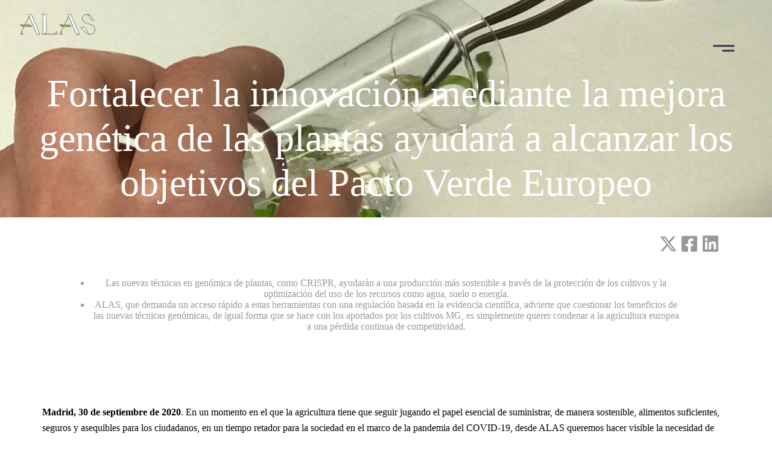

--- FILE ---
content_type: text/html;charset=utf-8
request_url: https://alasagricultura.es/actualidad/fortalecer-la-innovacion-mediante-la-mejora-genetica-de-las-plantas-ayudara-a-alcanzar-los-objetivos-del-pacto-verde-europeo
body_size: 5644
content:


<!doctype html>
<!--[if lt IE 7]> <html class="no-js lt-ie9 lt-ie8 lt-ie7" lang="es"> <![endif]-->
<!--[if IE 7]>    <html class="no-js lt-ie9 lt-ie8" lang="es"> <![endif]-->
<!--[if IE 8]>    <html class="no-js lt-ie9" lang="es"> <![endif]-->
<!--[if gt IE 8]><!--> 
<html class="no-js" lang="es"> 
    <!--<![endif]-->
    <head>
        


<!-- start:global -->
<meta charset="UTF-8" />
<!--[if IE]><meta http-equiv="X-UA-Compatible" content="IE=Edge,chrome=1"><![endif]-->
<!-- end:global -->
<!-- start:responsive web design -->
<meta name="viewport" content="width=device-width, initial-scale=1"> 
<!-- end:responsive web design -->
<base href="https://alasagricultura.es/" />
<title>Fortalecer la innovación mediante la mejora genética de las plantas ayudará a alcanzar los objetivos del Pacto Verde Europeo - ALAS - Alianza por una Agricultura Sostenible</title>
<meta name="title" content="Fortalecer la innovación mediante la mejora genética de las plantas ayudará a alcanzar los objetivos del Pacto Verde Europeo - ALAS - Alianza por una Agricultura Sostenible">
<meta name="description" content="Fortalecer la innovación mediante la mejora genética de las plantas ayudará a alcanzar los objetivos del Pacto Verde Europeo" />
<meta name="keywords" content="Fortalecer la innovación mediante la mejora genética de las plantas ayudará a alcanzar los objetivos del Pacto Verde Europeo" />
<meta name="robots" content="index, follow">  
<meta name="news_keywords" content="Fortalecer la innovación mediante la mejora genética de las plantas ayudará a alcanzar los objetivos del Pacto Verde Europeo" />
<meta name="DC.title" content="Fortalecer la innovación mediante la mejora genética de las plantas ayudará a alcanzar los objetivos del Pacto Verde Europeo - ALAS - Alianza por una Agricultura Sostenible" />
<meta name="DC.Description" content="Fortalecer la innovación mediante la mejora genética de las plantas ayudará a alcanzar los objetivos del Pacto Verde Europeo" />
<meta name="DC.Keywords" content="Fortalecer la innovación mediante la mejora genética de las plantas ayudará a alcanzar los objetivos del Pacto Verde Europeo" />
<meta name="DC.language" content="es" />
<meta property="og:locale" content="es_ES" />
<meta property="og:title" content="Fortalecer la innovación mediante la mejora genética de las plantas ayudará a alcanzar los objetivos del Pacto Verde Europeo - ALAS - Alianza por una Agricultura Sostenible" />
<meta property="og:description" content="Fortalecer la innovación mediante la mejora genética de las plantas ayudará a alcanzar los objetivos del Pacto Verde Europeo" />
<meta property="og:url" content="https://alasagricultura.es/actualidad/fortalecer-la-innovacion-mediante-la-mejora-genetica-de-las-plantas-ayudara-a-alcanzar-los-objetivos-del-pacto-verde-europeo" />
<meta property="og:site_name" content="ALAS - Alianza por una Agricultura Sostenible" />
<meta property="og:type" content="article" />
<meta property="og:image" content="https://alasagricultura.es/../../img_noticias/2020/12/noticia18-1.jpg" />
<meta property="og:image:secure_url" content="https://alasagricultura.es/../../img_noticias/2020/12/noticia18-1.jpg" />
<meta name="twitter:card" content="summary_large_image" />
<meta name="twitter:description" content="Fortalecer la innovación mediante la mejora genética de las plantas ayudará a alcanzar los objetivos del Pacto Verde Europeo - ALAS - Alianza por una Agricultura Sostenible" />
<meta name="twitter:title" content="Fortalecer la innovación mediante la mejora genética de las plantas ayudará a alcanzar los objetivos del Pacto Verde Europeo - ALAS - Alianza por una Agricultura Sostenible" />
<meta name="twitter:site" content="@ALAS_alianza" />
<meta name="twitter:image" content="https://alasagricultura.es/../../img_noticias/2020/12/noticia18-1.jpg" />
<meta name="twitter:creator" content="@ALAS_alianza" />
<script type='application/ld+json'>{"@context":"http://schema.org","@type":"NewsArticle","mainEntityOfPage": {"@type": "WebPage","@id": "https://alasagricultura.es/actualidad/fortalecer-la-innovacion-mediante-la-mejora-genetica-de-las-plantas-ayudara-a-alcanzar-los-objetivos-del-pacto-verde-europeo"},"headline": "Fortalecer la innovación mediante la mejora genética de las plantas ayudará a alcanzar los objetivos del Pacto Verde Europeo","description": "<!DOCTYPE html>
<html>
<head>
<meta http-equiv=\"Content-Type\" content=\"text/html; charset=UTF-8\" />
</head>
<body style=\"font-family: Avenir,Arial;;\">
<ul>
<li>Las nuevas técnicas en genómica de plantas, como CRISPR, ayudarán a una producción más sostenible a través de la protección de los cultivos y la optimización del uso de los recursos como agua, suelo o energía.</li>
</ul>
<ul>
<li>ALAS, que demanda un acceso rápido a estas herramientas con una regulación basada en la evidencia científica, advierte que cuestionar los beneficios de las nuevas técnicas genómicas, de igual forma que se hace con los aportados por los cultivos MG, es simplemente querer condenar a la agricultura europea a una pérdida continua de competitividad.</li>
</ul>
</body>
</html>","articleSection": "actualidad","image":"https://alasagricultura.es/../../img_noticias/2020/12/noticia18-1.jpg","datePublished": "2020-12-11T00:00","dateModified": "13/0-1/-20","author": [{"@type": "Person","name": ""}],"publisher": {"@type": "Organization","name": "ALAS - Alianza por una Agricultura Sostenible","logo": {"@type": "ImageObject","url": "https://alasagricultura.es/img/alas_mini.png","width": 200,"height": 55}}}</script>


<script type='application/ld+json'>{"@context":"https://schema.org","@type":"NewsMediaOrganization","name":"ALAS - Alianza por una Agricultura","logo":{"@context":"http://schema.org","@type":"ImageObject","url":"https://alasagricultura.es/img/alas_mini.png","height":55,"width":200},"url":"https://alasagricultura.es/","@id":"https://alasagricultura.es/#publisher","sameAs":["https://www.facebook.com/ALASAGRICULTURA","https://www.instagram.com/alas_agricultura/","https://www.youtube.com/channel/UCO2dwnc5MoTaOllClbSSAmA","https://twitter.com/ALAS_alianza"]}</script>

<link rel="canonical" href="https://alasagricultura.es/actualidad/fortalecer-la-innovacion-mediante-la-mejora-genetica-de-las-plantas-ayudara-a-alcanzar-los-objetivos-del-pacto-verde-europeo"  />
<link rel="alternate" href="https://alasagricultura.es/actualidad/fortalecer-la-innovacion-mediante-la-mejora-genetica-de-las-plantas-ayudara-a-alcanzar-los-objetivos-del-pacto-verde-europeo" hreflang="es-ES" />

<meta name="google-site-verification" content="s1RmrfPJA4QdTqx2a551qbhLnlZs2-_d4b4drebuS0c" />
<link rel="apple-touch-icon" href="https://alasagricultura.es//img/apple-touch-icon.png" />
<link rel="apple-touch-icon" sizes="57x57" href="https://alasagricultura.es//img/apple-touch-icon-57x57.png" />
<link rel="apple-touch-icon" sizes="72x72" href="https://alasagricultura.es//img/apple-touch-icon-72x72.png" />
<link rel="apple-touch-icon" sizes="76x76" href="https://alasagricultura.es//img/apple-touch-icon-76x76.png" />
<link rel="apple-touch-icon" sizes="114x114" href="https://alasagricultura.es//img/apple-touch-icon-114x114.png" />
<link rel="apple-touch-icon" sizes="120x120" href="https://alasagricultura.es//img/apple-touch-icon-120x120.png" />
<link rel="apple-touch-icon" sizes="144x144" href="https://alasagricultura.es//img/apple-touch-icon-144x144.png" />
<link rel="apple-touch-icon" sizes="152x152" href="https://alasagricultura.es//img/apple-touch-icon-152x152.png" />
<link rel="apple-touch-icon" sizes="180x180" href="https://alasagricultura.es//img/apple-touch-icon-180x180.png" />
<link rel="stylesheet" href="https://cdnjs.cloudflare.com/ajax/libs/font-awesome/6.4.2/css/all.min.css">      
<link rel="shortcut icon" href="https://alasagricultura.es/img/A_Alas.jpg">
<link rel="stylesheet" href="https://alasagricultura.es/css/estilos.css">
<script src="https://ajax.googleapis.com/ajax/libs/jquery/1.8.3/jquery.min.js"></script>
<script>
  (function(i,s,o,g,r,a,m){i['GoogleAnalyticsObject']=r;i[r]=i[r]||function(){
  (i[r].q=i[r].q||[]).push(arguments)},i[r].l=1*new Date();a=s.createElement(o),
  m=s.getElementsByTagName(o)[0];a.async=1;a.src=g;m.parentNode.insertBefore(a,m)
  })(window,document,'script','//www.google-analytics.com/analytics.js','ga');

  ga('create', 'UA-185696282-1', 'alasagricultura.es');
  ga('send', 'pageview');

</script>


    </head>
    <body onload="inicio2()">
        <div id="fondo-inicio">
    <div class="logo-inicio">
        <img src="img/alas2.png" alt="logo alas">
        <div class="asociaciones">
            <ul>
                <li><img src="img/asaja.jpg" alt="logo asaja"></li>
                <li><img src="img/aeac.jpg" alt="logo aeac"></li>
                <li><img src="img/COAG.jpg" class="img2" alt="logo COAG"></li>
                <li><img src="img/fepex.jpg" alt="logo fedex"></li>
                <li><img src="img/upa.jpg" alt="logo upa"></li>
                <li><img src="img/cooperativas.jpg" class="img2" alt="logo cooperativas agro-alimentarias"></li>
            </ul>
        </div>
    </div>   
</div>
<div class="logo">
    <a href="https://alasagricultura.es/"><img src="img/alas2.png" alt="logo alas"></a>
</div>
<div class="nav-icon">
    <div class="hamburger-bar"></div>
</div>
<div class="rotate">
    <img src="img/rotate.svg" alt="Rotate Device">
    <h3 class=>Por favor gire su dispositivo</h3>
</div>
<nav id="menu">
    <div class="container-nav">
        <div class="nav-menu">
            <ul>
                <li><a href="https://alasagricultura.es/" class="transicion">Home</a></li>
                <li><a href="nosotros" class="transicion">Nosotros</a></li>
                <li><a href="nuestros-principios" class="transicion">Principios</a></li>
                <li><a href="videos" class="transicion">Vídeos</a></li>
                <li><a href="noticias" class="transicion">Noticias</a></li>  
				<li><a href="https://www.alasagriculturablog.es/" target="_blank">Blog</a></li> 
                <li><a href="innovacion" class="transicion">Innovación</a></li>
                <!--<li><a href="blog" class="transicion">Blog</a></li> -->
                <li><a href="contacto" class="transicion">Contacto</a></li>
            </ul>
        </div>

    </div>
    <div class="redes-social">
                    <ul>
                        <li><a href="https://www.instagram.com/alas_agricultura/" target="_blank"><i class="fa-brands fa-instagram"></i></a>
                        </li><li><a href="https://www.facebook.com/ALASAGRICULTURA" target="_blank"><i class="fa-brands fa-square-facebook"></i></a>
                        </li><li><a href="https://twitter.com/ALAS_alianza" target="_blank"><i class="fa-brands fa-x-twitter"></i></a>
                        </li><li><a href="https://www.youtube.com/channel/UCO2dwnc5MoTaOllClbSSAmA" target="_blank"><i class="fa-brands fa-youtube"></i></a>
                        <!--</li><li><a href="https://es.linkedin.com/" target="_blank"><i class="fa fa-linkedin"></i></a></li>-->
                        
                    </ul>
                </div>
</nav>
<label  id="fullscreen"></label>
<div class="barraCookies">
    <h3>Aviso de Cookies</h3>
    <p>Utilizamos cookies propias y de terceros para mejorar la experiencia del usuario a través de su navegación. Si continúas navegando aceptas su uso.<a href="https://alasagricultura.es/politica-de-cookies" target="_blank"><b>Política de Cookies.</b></a></p>
    <div class="footerCookiesBar">
        <button type="button" onclick="PonerCookie();" id="b_cookie">Aceptar</button><br><br>
        <a href="https://alasagricultura.es/politica-de-cookies" target="_blank"  id="b_cookie2">Saber más</a>
    </div>

</div>
        <div id="contenedor-vernoticia">
            <div class="imagen-fondo" style="background: url(img_noticias/2020/12/noticia18-1.jpg)">
                <h1>Fortalecer la innovación mediante la mejora genética de las plantas ayudará a alcanzar los objetivos del Pacto Verde Europeo</h1>
            </div>
            <div class="fondo-pie">
                <div class="pie-bottom">
                    <ul>
                        <li><a href="https://alasagricultura.es/" class="transicion">Home</a>&nbsp; &middot; &nbsp; </li>
                        <li><a href="nosotros" class="transicion">Nosotros</a>&nbsp; &middot; &nbsp;</li>
                        <li><a href="nuestros-principios" class="transicion">Principios</a>&nbsp; &middot; &nbsp;</li>
                        <li><a href="videos" class="transicion">Vídeos</a>&nbsp; &middot; &nbsp;</li>
                        <li><a href="noticias" class="transicion">Noticias</a>&nbsp; &middot; &nbsp;</li>
                        <li><a href="innovacion" class="transicion">Innovación</a>&nbsp; &middot; &nbsp;</li>
                        <li><a href="contacto" class="transicion">Contacto</a></li>
                    </ul>
                </div>
                <div class="redes-social">
                    <ul>
                        <li><a href="https://www.instagram.com/alas_agricultura/" target="_blank"><i class="fa-brands fa-instagram"></i></a>
                        </li><li><a href="https://www.facebook.com/ALASAGRICULTURA" target="_blank"><i class="fa-brands fa-square-facebook"></i></a>
                        </li><li><a href="https://twitter.com/ALAS_alianza" target="_blank"><i class="fa-brands fa-x-twitter"></i></a>
                        </li><li><a href="https://www.youtube.com/channel/UCO2dwnc5MoTaOllClbSSAmA" target="_blank"><i class="fa-brands fa-youtube"></i></a>
                        <!--</li><li><a href="https://es.linkedin.com/" target="_blank"><i class="fa fa-linkedin"></i></a></li>-->
                        
                    </ul>
                </div>
                <div class="text-pie">
                    <p>ALAS 2026</p>
                </div> 
            </div>
            <div class="contenido-vernoticia">
                <div class="redes-compartir">
                    <ul>
                        <li>
                            <a href="whatsapp://send?text=https://alasagricultura.es/actualidad/fortalecer-la-innovacion-mediante-la-mejora-genetica-de-las-plantas-ayudara-a-alcanzar-los-objetivos-del-pacto-verde-europeo" data-action="share/whatsapp/share" onclick="ga('send', 'event', 'Social', 'whatsapp', 'compartir');"  target="_blank" title="Comp&aacute;rtelo en Whatsapp" rel="nofollow" class="whatsapp">
                                <i class="fa-brands fa-whatsapp"></i>
                            </a>
                        </li><li>
                            <a href="https://twitter.com/intent/tweet?url=https://alasagricultura.es/actualidad/fortalecer-la-innovacion-mediante-la-mejora-genetica-de-las-plantas-ayudara-a-alcanzar-los-objetivos-del-pacto-verde-europeo" onclick="ga('send', 'event', 'Social', 'Twitter', 'compartir');"  target="_blank" title="Comp&aacute;rtelo en Twitter" rel="nofollow">
                                <i class="fa-brands fa-x-twitter"></i>
                            </a>
                        </li><li>
                            <a  href="https://www.facebook.com/sharer.php?u=https%3A%2F%2Falasagricultura.es%2Factualidad/fortalecer-la-innovacion-mediante-la-mejora-genetica-de-las-plantas-ayudara-a-alcanzar-los-objetivos-del-pacto-verde-europeo&amp;src=sdkpreparse" onclick="ga('send', 'event', 'Social', 'Facebook', 'compartir');" target="_blank"  title="Comp&aacute;rtelo en Facebook" rel="nofollow">                  
                                <i class="fa-brands fa-square-facebook"></i>
                            </a>
                        </li><li>
                            <a href="https://www.linkedin.com/shareArticle?mini=true&url=https%3A%2F%2Falasagricultura.es%2Factualidad/fortalecer-la-innovacion-mediante-la-mejora-genetica-de-las-plantas-ayudara-a-alcanzar-los-objetivos-del-pacto-verde-europeo&title=Intersicop&summary=&source="  onclick="ga('send', 'event', 'Social', 'Linkedin', 'compartir');" target="_blank" title="Comp&aacute;rtelo en Linkedin" rel="nofollow">
                                <i class="fa-brands fa-linkedin"></i>
                            </a>
                        </li><li>
                            <a href="mailto:&subject=Alas: Nosotros&body=Alas: Nosotros - https%3a%2f%2falasagricultura.es%2Factualidad/fortalecer-la-innovacion-mediante-la-mejora-genetica-de-las-plantas-ayudara-a-alcanzar-los-objetivos-del-pacto-verde-europeo" onclick="ga('send', 'event', 'Social', 'Mail', 'compartir');" title="Comp&aacute;rtelo por email">
                                <i class="fa-brands fa-"></i>
                            </a>
                        </li>
                    </ul>                    
                </div>
                <div class="intro">
                    <!DOCTYPE html>
<html>
<head>
<meta http-equiv="Content-Type" content="text/html; charset=UTF-8" />
</head>
<body style="font-family: Avenir,Arial;;">
<ul>
<li>Las nuevas técnicas en genómica de plantas, como CRISPR, ayudarán a una producción más sostenible a través de la protección de los cultivos y la optimización del uso de los recursos como agua, suelo o energía.</li>
</ul>
<ul>
<li>ALAS, que demanda un acceso rápido a estas herramientas con una regulación basada en la evidencia científica, advierte que cuestionar los beneficios de las nuevas técnicas genómicas, de igual forma que se hace con los aportados por los cultivos MG, es simplemente querer condenar a la agricultura europea a una pérdida continua de competitividad.</li>
</ul>
</body>
</html>                </div>
                <div class="article">
                    
                    <div class="caja-texto">
                        <!DOCTYPE html>
<html>
<head>
<meta http-equiv="Content-Type" content="text/html; charset=UTF-8" />
</head>
<body style="font-family: Avenir,Arial;;">
<p><strong>Madrid, 30 de septiembre de 2020</strong>. En un momento en el que la agricultura tiene que seguir jugando el papel esencial de suministrar, de manera sostenible, alimentos suficientes, seguros y asequibles para los ciudadanos, en un tiempo retador para la sociedad en el marco de la pandemia del COVID-19, desde ALAS queremos hacer visible la necesidad de continuar innovando en la producción agrícola.</p>
<p>La necesaria mejora de la eficiencia productiva, haciendo un uso optimizado de recursos limitados, como agua, suelo o energía, en un marco de cambio climático donde se espera un aumento del estrés en los cultivos por ascenso de las temperaturas, cambio en los regímenes hídricos o incremento deplagas y enfermedades, hace imprescindible disponer de las herramientas tecnológicas más avanzadas.</p>
<p><strong>ALAS apoya la innovación en mejora genética de los cultivos</strong></p>
<p>La mejora genética de los cultivos ha sido, probablemente, la herramienta agronómica más eficaz para abordar las necesidades alimenticias de una población en continuo crecimiento. Al mismo tiempo, se trata de una herramienta que no requiere de insumos adicionales para su utilización, permitiendo hacer frente a plagas, enfermedades y condiciones meteorológicas desfavorables.</p>
<p>Cuestionar, como hacen algunos grupos de interés, los beneficios de las nuevas técnicas genómicas, de igual forma que lo hacen con los aportados durante 25 años por los cultivos modificados genéticamente (MG), en aquellos países en los que los agricultores han podido tener acceso a ellos, es simplemente una nueva forma de “negacionismo” que condenaría a la agricultura europea a una pérdida continua de competitividad que pondría en peligro la viabilidad de la actividad agrícola y, por ende, de la permanencia de la población agraria en el medio rural.</p>
<p>La propia Comisión Europea lo ha indicado en su “Estrategia del Campo a la Mesa”: “Las nuevas técnicas innovadoras, incluida la biotecnología y el desarrollo de productos de base biológica, pueden desempeñar un papel en el aumento de la sostenibilidad, siempre que sean seguras para los consumidores y el medio ambiente, al tiempo que aportan beneficios a la sociedad.”</p>
<p>Mientras que hoy en día, tecnologías como CRISPR permiten descubrir el papel que juegan algunos genes en el desarrollo de enfermedades, y como tal es valorizada por la comunidad médica, hay quien intencionadamente quiere asignarle problemas de seguridad en su uso para la agricultura.</p>
<p>Se ha definido a la edición genética como una herramienta “democrática”, porque es accesible para todo tipo de empresas, con independencia de su tamaño, y centros de investigación públicos, ya que su coste de puesta en práctica es mucho menor que el de otras ya existentes. Esto permitirá que los agricultores puedan elegir entre un mayor número de proveedores de semillas, en todo tipo de cultivos.</p>
<p>De igual forma, pretender que la UE modifique el etiquetado de los Organismos Modificados Genéticamente (OMG) para incluir a los productos obtenidos de animales que han consumido piensos procedentes de cultivos MG, simplemente es querer distorsionar la evidencia científica, como sería querer clasificar de “pez” a una persona que come pescado.</p>
<p>No parece congruente que, en un momento en el que tanto se habla del despoblamiento del medio rural, se quiera dificultar aún más la supervivencia de aquellos que son la base de la agricultura profesionalizada.</p>
<p><strong>ALAS se enfoca en la sociedad como consumidora final de sus productos</strong></p>
<p>ALAS, como agrupación de entidades del sector productor español, tiene a los consumidores como referentes, y confía en los estrictos sistemas reguladores de la Unión Europea (UE)  que son garantía del, probablemente, más seguro sistema alimentario del mundo.</p>
<p>Las Autoridades reguladoras de la UE, apoyadas en el conocimiento científico, son las competentes, y conocedoras, para evaluar el riesgo de las tecnologías agrícolas. Querer asumir ese papel mediante agendas ideológicas y políticas, falsamente enmascaradas de credenciales democráticas, no es otra cosa que buscar limitar el progreso y el acceso a la innovación en agricultura. Nadie se imaginaría que pudieran plantearse esas mismas iniciativas para otras innovaciones bien conocidas por los consumidores, como usuarios directos de las mismas, como pueden ser las tecnologías de la información, la digitalización, las modernas técnicas quirúrgicas o las aplicadas a los medios de transporte, o las propias vacunas, por citar algunos ejemplos de los que sería impensable prescindir en una sociedad del bienestar, avanzada, sana y moderna como la europea.</p>
<p><strong> </strong></p>
<p><strong> </strong></p>
<p><strong>Sobre ALAS</strong></p>
<p>Alianza para una Agricultura Sostenible (ALAS) es una agrupación de entidades del sector productor español surgida para manifestar su apoyo a todos los modelos de agricultura productiva sosteniblemente intensificada. ALAS está integrada por las <strong>Organizaciones Profesionales Agrarias</strong> de ámbito nacional y general <strong><a href="http://www.asaja.com/">ASAJA</a></strong> y <strong><a href="https://www.upa.es/upa/inicio/">UPA</a></strong>, <strong><a href="http://www.agro-alimentarias.coop/inicio">Cooperativas Agro-alimentarias de España</a></strong>, la <strong><a href="https://www.fepex.es/inicio.aspx">Federación Española de Productores Exportadores de Frutas, Hortalizas, Flores y Plantas vivas</a></strong><strong> (FEPEX)</strong> y la <strong><a href="http://www.agriculturadeconservacion.org/">Asociación Española Agricultura de Conservación/Suelos Vivos</a></strong><strong> (AEAC.SV)</strong></p>
<p><strong> </strong></p>
<p><strong> </strong></p>
<p><strong>Contacto:</strong></p>
<p><strong>César Marcos Cabañas</strong></p>
<p>Coordinador y responsable de Comunicación de ALAS<br />630465992</p>
<p><a href="mailto:comunicacion@alianzaagriculturasostenible.org">comunicacion@alianzaagriculturasostenible.org</a>    </p>
</body>
</html>                    </div>
                </div>
            </div>
        </div>
        <script src="js/funciones.js"></script>
        <script src="js/cookies.js"></script>
    </body>
</html>


--- FILE ---
content_type: text/css
request_url: https://alasagricultura.es/css/estilos.css
body_size: 5798
content:
/*
To change this license header, choose License Headers in Project Properties.
To change this template file, choose Tools | Templates
and open the template in the editor.
*/
/* 
    Created on : 25-sep-2020, 13:50:31
    Author     : Claudio
*/

@font-face {
  font-family: Avenir;
  src: url(../font/AvenirLTStd-Book.otf);
}

@font-face {
  font-family: Avenir;
  src: url(../font/AvenirLTStd-Black.otf);
  font-weight: bold;
}
body{
    font-family: 'Avenir' !important;
}
body,div,dl,dt,dd,ul,ol,li,h1,h2,h3,h4,h5,h6,pre,
form,fieldset,input,textarea,p,blockquote,th,td {
    padding: 0;
    margin: 0;
}
a{
    text-decoration:none;
    color: #000;
}
body{
    overflow-x: hidden;
}
input:focus, textarea:focus {
    outline: none;
    outline-width: 0 !important;
}
.contenedor-principal{
    max-width: 1360px;
    margin:0 auto;
}
/**************************************inicio***********************************/
#fondo-inicio{
   position: fixed;
   top: 0;
   left: 0;
   width: 100%;
   height: 100vh;
   background-color: #fff;
   z-index: 99999;
}
.logo-inicio{
   position: relative;
   top: 30vh;
   height: 70vh;
   width: 80%;
   margin: 0 auto;
   text-align: center;
   display: none;
   
}
.logo-inicio>img{
    padding: 20px;
    width: 350px;
}
#fondo-inicio .asociaciones{
    position: absolute;
    bottom: 20px;
    width: 100%;
    display: none;
    background:transparent;
} .asociaciones ul li img{
    height: 100px;
}
.asociaciones ul li img.img2{
    height: 60px;
}
.text-inicio{
    padding: 0 15%;
    color: #999;
    font-style: italic;
}
.rotate{
    position:absolute;
    top: 0;
    left: 0;
    width: 100%;
    height: 100vh;
    background-color: #f2f2f2;
    z-index: 9999;
    display: none;
}
.rotate img{
    position: absolute;
    left: 50%;
    top: 40%;
    width: 15%;
    -webkit-transform: translate(-50%,-50%);
    transform: translate(-50%,-50%);
}
.rotate h3{
    position: absolute;
    bottom: 15vh;
    width: 100%;
    text-align: center;
    color: #000;
    font-size: 1.8rem;
}
/***************************************nav**************************************/
.logo{
    position: fixed;
    top: 0;
    left: 0;
    z-index: 999;
}

.logo img{
    padding: 20px;
    width: 150px;
}
.nav-icon,.nav-icon2 {
    position: fixed;
    right: 50px;
    top: 50px;
    width: 60px;
    height: 60px;
    cursor: pointer;
    z-index: 999;
    mix-blend-mode: difference;
    transform: scaleX(-1);
}
.nav-icon2{
    display: none;
}
.hamburger-bar {
    width: 35px;
    height: 3px;
    position: absolute;
    top: 50%;
    left: 50%;
    transform: translate(-50%, -50%);
    background: transparent;
    cursor: pointer;
}
.hamburger-bar::before {
    content: '';
    position: absolute;
    width: 35px;
    height: 3px;
    background: #fff;
    transform: rotate(0deg) translate(0px,-4px);
}
.hamburger-bar:after {
    content: '';
    position: absolute;
    width: 20px;
    height: 3px;
    background: #fff;
    transform: rotate(0deg) translate(0px,4px);
}
.nav-icon:hover .hamburger-bar:after,.nav-icon2:hover .hamburger-bar:after{
    width: 35px;
} 
.nav-icon,.nav-icon2, .hamburger-bar, .hamburger-bar:before, .hamburger-bar:after ,#menu{
    -webkit-transition: all .25s ease-in-out;
    -moz-transition: all .25s ease-in-out;
    -ms-transition: all .25s ease-in-out;
    -o-transition: all .25s ease-in-out;
    transition: all .25s ease-in-out;
}
.nav-icon.active .hamburger-bar:before,.nav-icon2.active .hamburger-bar:before {
    transform: rotate(-45deg) translate(0px,0px);
    width: 25px;
}
.nav-icon.active .hamburger-bar:after,.nav-icon2.active .hamburger-bar:after {
    transform: rotate(45deg) translate(0px,0px);
    width: 25px;
}
#menu{
    position: fixed;
    width: 20%;
    height: 100vh;
    top: 0;
    right: -20%;
    background-color: rgba(242,242,242,0.97);
    z-index: 998;
    -webkit-transition: all .5s ease-in-out;
    -moz-transition: all .5s ease-in-out;
    -ms-transition: all .5s ease-in-out;
    -o-transition: all .5s ease-in-out;
    transition: all .5s ease-in-out;
    /*visibility: hidden;
    opacity: 0;*/

}
#menu.active {
    /*visibility: visible;
    opacity: 1;*/
    right: 0;
}
#home #menu{
    background-color: transparent;
    text-align: end;
}
#home .nav-menu li a{
    position: relative;
    color: #fff;
}
.container-nav{
    position: relative;
    top: 25%;
    margin: 0 10%;
    display: flex;
}
.nav-menu{
    position: relative;
    width: 100%;
}
.nav-menu li {
    position: relative;
    list-style-type: none;
    padding:5px 5px 5px 50px;
}

.nav-menu li a{
    position: relative;
    color: #666666;
    font-size: 2em;    
}
.nav-menu li a::after {
    content: '';
    display: block;
    position: absolute;
    height: 3px;
    width: 0;
    left: 0;
    background-color: #666666;
    transition: width 0.3s ease-in-out;
    bottom: 0;
}
#home .nav-menu li a::after {
    background-color: #fff;
}
.nav-menu li a:hover::after{
    width: 100%;
}
/* Layer with position absolute in order to have it over the video
* --------------------home------------------- */
#home{
    position: relative;
    width: 100%;
    height: 100vh;

}
#section{
    overflow: hidden;
}
#section .layer{
    position: absolute;
    z-index: 5;
    width: 70%;
    left: 10%;
    top: 25%;
    height: 75%;
    color:#fff;
    text-align: left;
}
#section p{
    position: relative;
    left:-100%;
    margin-top: 30px;
    font-size: 1.2em;
    padding-right: 200px;
}
#section p span.linea{
    padding-left: 80px;
    position: relative;
}
#section p span.linea::before{
    content: '';
    display: inline;
    position: absolute;
    top: 50%;
    left: 0;
    width: 0px;
    height: 1px;
    background-color: #000;
    -webkit-transition: 1s;
    transition: 1s;
}
#section p span.linea.active::before{
    width: 70px;
}
#section h1,.trans h2{    
    font-size: 4em;
    font-weight: inherit;
    line-height: 1;
}
.trans h2{
    display: none;
}
#section .layer h1{
    display: none;
}
#section h1 span,.trans h2 span{
    font-weight: bold;
    font-size: 2em;
}#section .nosotros,.b_saber_mas{
    position: relative;
    top: 80px;
    padding-right: 200px;
    text-align: center;
}
.b_saber_mas{
    padding-right: 0;
}
#section .layer a, .contenido-trans a{
    font-size: 1em;
    font-weight: bold;
    color:#fff;
    padding: 20px 5px;
    background-color: rgba(255,255,255,.5);
    border: 2px solid #ffffff;
    -webkit-transition: .5s;
    transition: .5s;
    opacity: 0;
}
.contenido-trans a{
    font-size: 1.2em;
    padding: 10px 20px;
}
#section .layer a:hover,.contenido-trans a:hover{
    border: 2px solid rgba(255,255,255,.5);
    background-color: rgba(255,255,255,.8);
    color: #999999;
}
#infoMenu li a{
    color: #fff;
}

#myVideo{
    position: absolute;
    z-index: 4;
    right: 0;
    bottom: 0;
    top:0;
    right:0;
    width: 100%;
    height: 100%;
    background-size: 100% 100%;
    background-color: black; /* in case the video doesn't fit the whole page*/
    /*background-image: url(./img/portada.mp4);*/
    background-position: center center;
    background-size: contain;
    object-fit: cover; /*cover video background */
}
#videezy{
    position: absolute;
    right: 5px;
    bottom: 5px;
    z-index:99998;
    color:#666666;
    font-size: 8px;
}
/***********************redes sociales compartir***********************/
.redes-compartir{
    position: absolute;
    top:20px;
    right: 50px;
    z-index: 3;
}
.redes-social{
    position: relative;
    width: 100%;
    text-align: center;
    margin-top: 40px;
}
#home .redes-social {
    position: absolute;
    bottom: 0;
    z-index: 999;
}
#menu .redes-social {
    position: absolute;
    bottom: 50px;
}
.contacto .redes-social{
    margin-top: 20px;
    text-align: left;
}
.contacto .legal li{
    list-style-type: none;
    display: inline-block;
}
.redes-compartir li, .redes-social li{
    position: relative;
    display: inline-block;
    width: 35px;
    height: 35px;
    text-align: center;
    list-style-type: none;
}
.redes-compartir li a, .redes-social li a{
    display: block;
}
.redes-compartir li i{ 
    font-size: 30px;
    color: #999999;
}
.redes-social li i{
    font-size: 20px;
    color: ##000;
}
#home .redes-social li i{
    color: #fff;
}
#menu .redes-social li i{
    color: #666666;
}
.redes-compartir li a:hover i{
    color:#8cc43b;
}
.redes-social li a:hover i,#home .redes-social li a:hover i{
    color:#999999;
}
#menu .redes-social li a:hover i{
    color:#000;
}
.whatsapp { display: none !important;} 
/***********************section***********************/
.imagen-fondo{
    position: absolute;
    top: 0;
    left: 0;
    width: 100%;
    height: 100vh;
    background-position: center center !important;
    background-repeat: no-repeat !important;
    background-size: cover !important;
}
.trans{
    position: absolute;
    top: 0;
    left: 0;
    width: 100%;
    height: 100vh;
    /*background-color: rgba(255,255,255,0.3);*/
    color:white;
}
.trans .contenido-trans{
    position: relative;
    top: 25%;
    margin: 0 20%;
    
}

/*************************************************secciones****************************************************/
#contenedor-seccion .contenido-seccion,#contenedor-nosotros .contenido-nosotros,#contenedor-vernoticia .contenido-vernoticia{
    position: relative;
    background-color: #fff;
    height: 100%;
    margin-top: 35vh;
    margin-bottom: 30vh;
    box-shadow: 1px 1px 3px rgba(0, 0, 0,.2);
}
#contenedor-seccion>.imagen-fondo,#contenedor-nosotros>.imagen-fondo{
    height: 35vh;
    position: fixed;
}
#contenedor-seccion .imagen-fondo h1,#contenedor-nosotros .imagen-fondo h1,#contenedor-vernoticia .imagen-fondo h1{
    /*font-family: 'Cormorant Garamond', serif;*/
    position: absolute;
    bottom: 20px;
    color: #fff;
    margin: 0 auto;
    width: 100%;
    text-align: center;
    font-size: 4em;
    font-weight: inherit;
}
.contenido-vernoticia .intro,.contenido-vernoticia .article{
    max-width: 1360px;
    margin: 0 auto;
}
.contenido-seccion .intro,.contenido-nosotros .intro,.contenido-vernoticia .intro{
    position: relative;
    padding: 100px 150px;
    color: #999999;
    text-align: center;
}
.article{
    position: relative;
    width: 100%;
    display: flex;
    min-height: 500px;
}
.contenido-seccion .caja-img,.contenedor-seccion .caja-texto{
    position: relative;
    flex: 0 0 50%;
    max-width: 50%;
}
.contenido-seccion .caja-img{
    position: relative;
    bottom: 0;
    left: 0;
    width: 100%;
    background-position: center center !important;
    background-repeat: no-repeat !important;
    background-size: cover !important;
}
.intro p{
    font-size: 1.2em;
    font-style: italic;
}
.caja-texto p{
    padding: 70px;
    font-size: 1em;
    line-height: 20pt;
    
}
.fondo-pie{
    position: fixed;
    bottom: 0;
    left: 0;
    width: 100%;
    height: 30vh;
    /*background-color: #8cc43b;*/
    background-color:#fff;
} 
/*.pie-left{
    position: absolute;
    left: 70px;
    top:40%;
}*/
.pie-bottom{
    position: relative;
    width: 100%;
    text-align: center;
    margin-top: 50px;
}
.pie-bottom ul{
    display: inline-block;
    padding-left: 50px;
}
.pie-bottom ul li{
    list-style-type: none;
    float: left;
    color: #666666;
}
.pie-bottom ul li a{
    font-size: 1.2em;
    color: #000;
}
.pie-bottom ul li a:hover{
    color: #999999;
}
.text-pie{
    position: relative;
    margin-top: 40px;
    width: 100%;
    text-align: center;
}
/*.pie-left p span{
    font-family: 'Cormorant Garamond', serif;
    font-size: 2.5em;
    font-weight: bold;
}*/

/********************************************************decalogo-principio**************************************/
.title_principios h1{
    font-weight: 300;
    font-size: 2.5em;
}
#contenedor-decalogo{
    position: relative;
    width: 100%;
    height: 100vh;
    overflow: hidden;
    display: flex;
}
.decalogo{
    position: relative;
    top: 20vh;
    width: 100%;
    height: 70vh;
    display:flex;
    padding-left: 15px;
    padding-right: 15px;
}
.decalogo .nav-decalogo{
    position: relative;
    -ms-flex: 0 0 40%;
    flex: 0 0 40%;
    max-width: 40%;
    height: 100%;
}
.decalogo .list-decalogo{
    position: relative;
    -ms-flex: 0 0 60%;
    flex: 0 0 60%;
    max-width: 60%;
    height: 100%
}
.flexslider{
    position: relative;
    overflow: hidden;
    width: 100%;
    height: 100%;
    -webkit-transition: all 1s ease;
    -moz-transition: all 1s ease;
    -ms-transition: all 1s ease;
    -o-transition: all 1s ease;
    transition: all 1s ease;
}
.flexslider ul{
    width: 1000%;
    transition-duration: 0.6s;
    transform: translate3d(0px, 0px, 0px);
    height: 100%;
}
.flexslider ul li{
    position:relative;
    height: 100%;
    width: 298px;
    margin-right: 20px;
    float: left;
    list-style: none;
    background-color: #f2f2f2;
    display: block;
    overflow: hidden;
}
.flexslider li a, .caja-noticia a{
    display: block;
    height: 100%;
    width: 100%;
}
.controls{
    position: absolute;
    left: 40%;
    top: 200px;
}
.controls li{
    float: left;
    list-style-type: none;
}
.controls button{
    background-color: #fff;
    border: 1px solid black;
    padding:20px;
    cursor: pointer;
}

.controls i{
    color: #000;
    font-size:20px; 
}
.controls button.active{
    opacity: .3 !important;
    pointer-events: none;
}
.caja-seccion{
    position: absolute;
    top: 0;
    left: 0;
    width: 100%;
    height: 100vh;
    background-position: center center !important;
    background-repeat: no-repeat !important;
    background-size: cover !important;
    z-index: 1;
}
.caja-trans{
    position: absolute;
    top: 0;
    left: 0;
    width: 100%;
    height: 100vh;
    z-index:2;
    background-color: #f2f2f2;
    opacity: .3;
    -webkit-transition: all 1s ease;
    -moz-transition: all 1s ease;
    -ms-transition: all 1s ease;
    -o-transition: all 1s ease;
    transition: all 1s ease;
}
 .caja-trans:hover{
    opacity:0.4;
}
.caja-text-seccion{
    position: absolute;
    top: 30%;
    width: 100%;
    z-index:3;
}
.caja-text-seccion h2{
    color:#666666;
    font-size: 2.5em;
    padding: 0 20px;
    -webkit-transition: all 1s ease;
    -moz-transition: all 1s ease;
    -ms-transition: all 1s ease;
    -o-transition: all 1s ease;
    transition: all 1s ease;
}

.flexslider .bottom-cut {
    position: absolute;
    bottom: -80px;
    right: -80px;
    height: 80px;
    width: 80px;
    background: url(../img/small-rectangle.png) bottom right no-repeat;
    background-size: contain;
    z-index: 2;
}
.title_principios{
    position: absolute;
    z-index: 999;
    top: 55px;
    right: 150px;
    color: #fff;
}
/********************************************************innovacion******************************/
#contenedor-innovacion,#contenedor-noticias,#contenedor-videos,#contenedor-contacto,#contenedor-privacidad{
    position: relative;
    height: 100vh;
    width: 100%;
}
#contenedor-innovacion{
    overflow: hidden;
}
.text-innovacion,.text-contacto{
    position: relative;
    padding-top:10%;
    padding-right: 50px;
    padding-left: 50px;
}
.text-innovacion h1,#contenedor-decalogo h1,#contenedor-noticias h1,#contenedor-contacto h1{
    font-weight: 300;
    font-size: 2.5em;
    /*font-family: 'Cormorant Garamond', serif;*/
}
.text-innovacion p{
    font-size: 1.2em;
    color: #666666;
    padding: 20px 0;
}
.img-innovacion{
    position: relative;
    width: 100%;
    height: 100%;
    background:url("../img/inovacion.jpg");
    background-repeat: no-repeat;
    background-position: center center;
    background-size: cover;
}
/********************************************noticias********************************************/
#contenedor-noticias,#contenedor-videos{
    padding-top: 10%;
}
#contenedor-noticias h1{
    visibility: hidden;
}

#text-frases{
    /*font-family: 'Cormorant Garamond', serif;*/
    font-size: 3em;
    height: 300px;
    padding-left: 20%;
    width: 60%;
    font-weight: 400;
}
.buscador-noticias{
    position: relative;
    padding-left: 20%;
    width: 80%;
    top: -7%;
    /*padding-right: 100px;*/
}
.fondo-video #myVideo{
    position: fixed;
    z-index: 0;
}
.trans-video{
    position: fixed;
    width: 100%;
    height: 100%;
    top: 0;
    left: 0;
    background: rgba(242,242,242,.9);
}
.list-noticias{
    padding:0 100px;
    display: -ms-flexbox;
    display: flex;
    -ms-flex-wrap: wrap;
    flex-wrap: wrap;
}
.list-noticias article{
    display: flex;
    flex-wrap: wrap;
    width: 48%;
    height: auto;
    margin-bottom: 50px;
    padding-right: 2%;
}

.not-2{
    width: 31% !important;
}
.list-noticias article .caja-noticia{
    position: relative;
    width: 100%;
    height: 300px;
    /*margin-right: 25px;*/
    background-repeat: no-repeat !important;
    background-position: center center !important;
    background-size: cover !important; 
}
.not-2 .caja-noticia{
    height: 250px !important;
}
.list-noticias article h2{
    /*font-family: 'Cormorant Garamond', serif;*/
    font-weight: normal;
    font-size: 1.5em;
    /*padding-right: 25px;*/
}
.not-2 h2{
    font-size: 1em !important;
}
.buscador-noticias input{
    border: 0;
    border-bottom: 1px solid black;
    width: 70%;
    background-color: transparent;
    height: 30px;
    font-size: 20px;
    padding-left: 30px;
}
.buscador-noticias input::placeholder{
    color: #999999;
}
.buscador-noticias i{
    font-size: 20px;
    position: absolute;
    top: 5px;
}
.list-noticias article p{
    font-size: 0.8em;
    font-weight: bold;
    color: #999999;
    padding-top: 5px;
    width: 100%;
}
.text-noticia{
    position: relative;
    min-height: 150px;
    overflow: hidden;
    width: 100%;
    top: 0;
}
.text-noticia a:hover{
    color:#666666;
}
/**********************************************videos***********************************************/
.play {
    font-size: 80px !important;
    margin: -40px 0 0 -40px;
    position: absolute;
    top: 50%;
    left: 50%;
    color: rgba(255,255,255,0.6);
    z-index: 1;
    cursor: pointer;
}
#contenedor-videos .caja-noticia:hover .play,.video-nosotros:hover .play{
    color:rgb(255,255,255);
}
#contenedor-videos .caja-noticia a{
    position: relative;
    display: block;
    height: 100%;
    width: 100%;
    z-index: 2;
}
.modal-contenido{
  width:60%;
  padding: 10px 20px;
  margin: 20vh auto;
  position: relative;
  max-width: 940px
}
.modal{
  background-color: rgba(0,0,0,.8);
  position:fixed;
  top:0;
  right:0;
  bottom:0;
  left:0;
  opacity:0;
  pointer-events:none;
  z-index: 999;
}
.modal iframe{
    width: 100%;
    height: 400px;
}
#b_close{
    font-size: 20px;
    font-weight: bold;
    color: white;
}
/*#miModal:target{
  opacity:1;
  pointer-events:auto;
}*/

/**********************************************************nosotros**************************************/
.contenido-nosotros{
    padding-bottom: 100px;
}
.asociaciones,.datos-alas{
    position: relative;
    background-color: #fff;
    text-align: center; 
    /*padding-top: 100px;*/
    padding-bottom: 150px;
}
.asociaciones{
    padding-top: 100px;
}
.asociaciones ul li,.datos-alas ul li{
    list-style-type: none;
    display: inline-block;
    padding-left: 40px;
}
.asociaciones ul li img{
    height: 100px;
}

.asociaciones img.zoom{
    -webkit-transition: all .5s ease-in-out;
    -moz-transition: all .5s ease-in-out;
    -o-transition: all .5s ease-in-out;
    -ms-transition: all .5s ease-in-out;
}
.asociaciones .active {
    -webkit-transform: scale(1.1); 
    -moz-transform: scale(1.1);
    -o-transform: scale(1.1);
    transform: scale(1.1);
}
.datos-alas span{
    font-size: 40px;
    color:#8cc43b;
    font-family: 'Avenir';
}
.datos-alas ul li{
    /*font-family: 'Cormorant Garamond', serif;*/
}
.video-nosotros{
    position: relative;
    width: 100%;
    height: 500px;
    cursor: pointer;
}
.video-nosotros .play{
    z-index:4;
}
#contenedor-nosotros .intro p{
    padding-bottom: 20px;
}
#contenedor-nosotros .intro a{
    color:#999999;
    text-decoration: underline;
    text-decoration-color: #8cc43b;
}
#contenedor-nosotros .intro a:hover{
    color:#8cc43b;
}
/**********************************************************contacto****************************************/
#fondo-contacto{
    position: absolute;
    width: 100%;
    height: 100vh;
    background-position:center center !important;
    background-size: cover !important;
    background-repeat: no-repeat !important;
    background:url('../img/contacto.jpg');  
}
#contenedor-contacto h1{
    color: #fff;
}
.text-hello{
    position: relative;
    left: 50%;
    width: 50%;
    padding-top: 50px;
    color: #fff;
}
.text-hello p{
    font-size: 2em;  
}
.text-hello span{
    font-size: 2.7em;
    font-weight: bold;
}
.form-contacto{
    position: relative;
    width: 100%;
}
.form-contacto .caja-form{
    position: relative;
    margin-top: 50px;
    left: 50%;
    width: 50%;
}
.form-contacto .caja-form input[type=text],.form-contacto .caja-form textarea{
    border: 0;
    border-bottom: 2px solid #fff;
    color:#fff;
    width: 40%;
    height: 20px;
    font-size: 18px;
    margin-right: 30px;
    padding-bottom: 10px;
    background:transparent;
}
::placeholder{
    color:#fff;
}
::-ms-input-placeholder{
    color:#fff;
}
:-ms-input-placeholder{
    color:#fff;
}

.form-contacto .caja-form textarea{
    margin-top: 30px;
    margin-bottom: 30px;
    font-family: 'Avenir';
    width: 70%
}
.form-contacto .caja-form input[type=submit]{
    padding: 10px 20px;
    font-size: 20px;
    background-color: #80cc28;
    color: #fff;
    border: 0;
    cursor: pointer;
    transition: 1s;
}
.form-contacto .caja-form input[type=submit]:hover{
    opacity: 0.7;
    color: #f2f2f2;
}
.form-contacto .acepta_politica{
    position: relative;
    top: -10px;
    color: #fff;   
}
.contacto{
    position: absolute;
    padding-left: 50px;
    bottom: 20px;
    color:#fff;
}
.contacto a{
    color: #fff;
}
.contacto a:hover{
    color: #666666;
}
#mensaje-contact{
    position: absolute;
    font-size: 0.9em;
    font-weight: bold;
    color: #80cc28;
}
/************************************************vernoticia*******************************************************/
#contenedor-vernoticia .contenido-vernoticia{
    margin-top: 50vh;
    padding-bottom: 100px;
}
#contenedor-vernoticia>.imagen-fondo{
    height: 50vh;
}

.contenido-vernoticia .caja-texto p {
    padding: 20px 70px;
}
/****************************************************************cookies*********************************************************************/
#fullscreen{

    width: 100vw;
    height: 100vh;
    position: fixed;
    top: 0;
    left: 0;
    display: none;
    background-color: black;
    opacity: 0.7;
    z-index: 999;
}
/*.barraCookies{ 
    top: 0;
    left:-200px;
    height: 200px;
    position: fixed;
    bottom: -200px;
    width: 100%;
    transition: all 0.75s;
    background-color: #ffffff;
    color: white;
    color: #6a6a6a;
    z-index: 9999;
    text-align: center;
    overflow: auto;
}*/
.barraCookies {
    position: fixed;
    top: -400px;
    right: -400px;
    width: 400px;
    height: 400px;
    /*    border-top: 500px solid white;
        border-left: 800px solid transparent; */
    clip-path: polygon(100% 0, 0 0%, 100% 100%);
    background-color:#f2f2f2; 
    color: white;
    color: #6a6a6a;
    padding: 20px;
    z-index: 9999;
    text-align: center;
    overflow: auto;   
    transition: all 0.75s;
    /*    background-image: url(../img/hex-pattern.svg);
        background-size: 3.125em;*/
}
.barraCookies p{
    font-size: 0.8em;
    padding-left: 100px;
    text-align: right;
}
.barraCookies p a{
    display: block !important;
    text-align: end;
}
.footerCookiesBar{
    text-align: end;
}
.barraCookies h3{
    text-align: end;
    font-size: 1.8em;
    color:black;
}
.barraCookies a:hover{
    color: #80cc28;
}
#b_cookie{ 
    width: 120px;
    border: 2px solid #dedede;
    background-color: #dedede;
    font-weight: bold;
     margin-top: 10px;
} 
#b_cookie:hover{
    border: 2px solid #80cc28;
}

/********************************************************responsive**************************************/
@media only screen and (max-width: 1200px) {
    .asociaciones ul li img.img2 {
    height: 40px;
    }
    .asociaciones ul li img {
        height: 70px;
    }
    .nav-menu li {
        padding: 5px 5px 5px 5px;
    }
    #section h1, .trans h2 {
        font-size: 3.5em;
    }
    #section h1 span, .trans h2 span {
        font-size: 1.7em;
    }
    .title_principios h1{
        font-size: 1.7em;
    }
    #section p{
        font-size: 1em;
        padding-right: 100px;
    }
    .text-hello span {
        font-size: 2.2em;
    }
}
@media only screen and (max-width: 961px) {
    .logo-inicio{
        width: 100%;
    }
    .nav-menu li a {
        font-size: 1.5em;
    }
    .asociaciones ul li, .datos-alas ul li {
        padding-left: 20px;
    }
    .asociaciones ul li img {
            height: 60px;
        }
    .asociaciones ul li .img2 {
        height: 40px;
    }
    #section h1, .trans h2 {
        font-size: 3.2em;
    }
    .list-noticias article .caja-noticia {
        height: 200px;
    }
    .not-2 .caja-noticia {
        height: 150px !important;
    }
    .text-hello span {
        font-size: 1.5em;
    }
}
@media only screen and (max-width: 820px) {
    .contenido-seccion .intro, .contenido-nosotros .intro, .contenido-vernoticia .intro {
        padding: 100px 50px;
    }
    .list-noticias article h2 {
       font-size: 1.2em;
    }
    #home .redes-social {
        bottom: 20px;
    }
    .asociaciones{
        padding-bottom: 50px;
    }
    .caja-texto p {
        padding: 20px !important;
    }
    #contenedor-noticias, #contenedor-videos {
        padding-top: 20%;
    }
    .modal-contenido {
        width: 80%;
    }
    .text-innovacion, .text-contacto {
        padding-top: 20%;
    }
    .text-contacto, .contacto{
        padding-left: 20px;
    }
    .whatsapp { display: block !important}; 
}
@media (max-width: 820px) and (max-height: 450px) and (orientation: landscape){
    .rotate {
        display: block;
    }
}
@media only screen and (max-width: 641px) {
    .logo-inicio>img {
        width: 300px;
    }
    .text-inicio p{
        font-size: 0.8em;
    }
    .asociaciones ul li img {
        height: 50px;
    }
    .asociaciones ul li img.img2 {
        height: 30px;
    }
    #home #menu, #menu.active {
        width: 25%;
    }
    #home .nav-menu li a{
        font-size: 1.2em;
    }
    #section .layer{
        top: 20%;
    }
    #section h1, .trans h2 {
        font-size: 2.5em;
    }
    #section p {
        font-size: 0.8em;
    }
    #section .layer a, .contenido-trans a {
        padding: 10px 5px;
        font-size: 0.8em;
    }
    #contenedor-seccion .imagen-fondo h1, #contenedor-nosotros .imagen-fondo h1, #contenedor-vernoticia .imagen-fondo h1 {
        font-size: 2.5em;
    }
    .list-noticias {
        padding: 0 0 0 25px;
    }
    .list-noticias article h2{
        font-size:1.2em;
    }
    #text-frases {
        font-size: 2em;
        height: 200px;
    }
    .form-contacto .caja-form{
        margin-top: 20px;
    }
    .text-hello{
        padding-top: 0;
    }
    .form-contacto .caja-form input[type=text], .form-contacto .caja-form textarea {
        width: 80%;
        margin-bottom: 20px;
    }
    .contenido-seccion .intro, .contenido-nosotros .intro, .contenido-vernoticia .intro {
        padding: 100px 50px 50px 50px;
    }
}
    @media only screen and (max-width: 481px) {
        .logo-inicio {
            top: 25vh;
            height: 75vh;
        }
        .text-inicio {
            padding: 0 5%;
        }
        #menu {
            right: -100%;
            width: 100% !important;
            background-color: rgba(242,242,242,0.97) !important;
            z-index: 998 !important;
            text-align: center !important;
        }
        #section .nosotros{
            top: 20px;
        }
        .nav-icon2{
            display: block;
            right: 10px;
        }
        .nav-icon{
            right: 10px;   
        }
         .nav-menu li a {
            color:#999999 !important;
            font-size: 2em !important;
        }
        #section .layer {
            width: 80%;
        }
        #section p {          
            width: 100%;
            left: -110%;
            padding-right: 0;
        }
        #section h1{
            font-size: 2.7em;
        }
        #section .nosotros, .b_saber_mas{
            padding-right: 0;
        }
        .contenido-seccion .intro, .contenido-nosotros .intro, .contenido-vernoticia .intro {
            padding: 80px 10px;
        }
        .asociaciones,.datos-alas{
            padding-bottom: 100px;
        }
        .contenido-nosotros {
            padding-bottom: 0; 
        }
        .text-pie {
            margin-top: 0;
        }
        .trans .contenido-trans {
            margin: 0 30% 0 5%;
        }
        #pp-nav{
            right: 0 !important;
        }
        #pp-nav ul{
            padding-right: 5px;
        }
        .trans h2 span {
            font-size: 1.5em;
        }
        .trans h2 {
            font-size: 2em;
        }
        .trans .contenido-trans {
            top: 35%;
        }
        .article{
            display: block;
        }
        .contenido-seccion .caja-img {
            height: 400px;
        }
        .contenido-seccion .caja-img, .contenedor-seccion .caja-texto {
            flex: 0 0 100%;
            max-width: 100%;
        }
        .list-noticias article {
            /*display: block;*/
            width: 100%;
            padding: 0;
        }
        .not-2 {
            width: 50% !important;
        }
        #text-frases {
            font-size: 1.7em;
            padding-left: 15%;
            width: 70%;
        }
        #contenedor-vernoticia .imagen-fondo h1 {
            font-size: 1.7em;
            font-weight: bold;
        }
        .list-noticias {
            padding: 0 25px 0 25px;
        }
        /*#contenedor-noticias div.list-noticias:last-child article:nth-child(2n+1){
            padding-right: 1%;
            width: 49% !important;
        }*/
        .text-innovacion, .text-contacto {
            padding-left: 25px;
            padding-right: 25px;
        }
        .text-innovacion h1, #contenedor-decalogo h1, #contenedor-noticias h1, #contenedor-contacto h1 {
            font-size: 2em;
        }
        #contenedor-contacto h1 {
            visibility: hidden;
            font-size: 0.1em;
        }
        .text-innovacion p {
            font-size: 1em;
        }
        .text-hello {
            left: 0;
            width: 100%;
        }
        .text-hello p {
            font-size: 1.5em;
            text-align: center;
        }
        .form-contacto .caja-form {
            left: 0;
            width: 100%;
            text-align: center;
        }
        .contacto {
            position: relative;
            bottom: -20px;
            text-align: center;
        }
        .contacto .redes-social {
            text-align: center;
        }
        .form-contacto .caja-form textarea{
            margin-top: 0;
        }
        .title_principios h1 {
            font-size: 1.5em;
        }
        .title_principios {
            top: 100px;
            left: 25px;
            width: 80%;
        }
        .pie-bottom ul li a {
            font-size: 1em;
        }
        #fondo-contacto {
            background-position: -250px center!important;
        }
        .barraCookies {
            width: 250px;
            height: 250px;
            padding:10px;
        }
        .barraCookies h3 {
            font-size: 1.2em;
        }
        .barraCookies p {
            font-size: 0.6em;
        }
        #b_cookie2{
            font-size: 0.8em;
        }
        #tel-contacto ~ br{
            display:none;
        }
}
@media only screen and (max-width: 361px) {
    .logo-inicio>img {
            width: 250px;
        }
        .pie-bottom {
            margin-top: 20px;
        }
        .form-contacto .caja-form input[type=text], .form-contacto .caja-form textarea {
            padding: 0;
        }
        
}
@media only screen and (max-width: 321px) {
        #section h1 {
            font-size: 2em;
        }
        
        #home .redes-social {
            bottom: 0; 
        }
        .trans h2 {
            font-size: 1.8em;
        }
        .text-innovacion h1, #contenedor-decalogo h1, #contenedor-noticias h1, #contenedor-contacto h1 {
            font-size: 1.5em;
        }
        #fondo-inicio .asociaciones {
            padding-bottom: 20px;
        }
        .form-contacto .caja-form input[type=text], .form-contacto .caja-form textarea {
            font-size: 12px;
        }
        .contacto br{
            display: none;

        }
        .contacto a{
            display: block;
        }
        #menu .redes-social {
            bottom: 0;
        }
}
@media (min-width: 961px) and (max-height: 750px) {
    #fondo-inicio .asociaciones {
        padding-bottom:50px;
    }
}

--- FILE ---
content_type: application/javascript
request_url: https://alasagricultura.es/js/funciones.js
body_size: 1161
content:
$(document).ready(function () {  
    $(window).on('popstate', function(e){
        $("body").attr("onload","inicio2()");
    });

    $(".nav-icon,.nav-icon2").click(function(){
        $("#menu,.nav-icon,.nav-icon2").toggleClass("active");
    });
    $("a.transicion").click(function(event){
        event.preventDefault();
        var linkDestino = $(this).attr("href");
        transicion(linkDestino);
    });
    $(".controls button").on("click", function(){
        var id=$(this).attr("id");
        controlsSlide(id);
    });
    $(".caja-trans,.caja-text-seccion").on("mouseenter mouseleave", function (e) {
        if (e.type == "mouseenter") {
            if($(this).hasClass("caja-trans")){
                $(this).css({"opacity":"0.7","background-color":"#666666"});
                $(this).next().find('h2').css("color","#fff");
            }else{
                $(this).prev().css({"opacity":"0.7","background-color":"#666666"});
                $(this).find('h2').css("color","#fff");
            }
            $(this).siblings('div.bottom-cut').stop().animate({"bottom":"0","right":"0"},500);

        } else {
            if($(this).hasClass("caja-trans")){
                $(this).css({"opacity":"0.3","background-color":"#f2f2f2"});
                $(this).next().find('h2').css("color","#666666");
            }else{
                $(this).prev().css({"opacity":"0.3","background-color":"#f2f2f2"});
                $(this).find('h2').css("color","#666666");            }
                $(this).siblings('div.bottom-cut').stop().animate({"bottom":"-80px","right":"-80px"},500);
        }
    });

    $(".b_modal").click(function(){
        var codigo=$(this).attr("id");
        $("#miModal iframe").attr("src","https://www.youtube.com/embed/"+codigo);
        $("#miModal").css({"opacity":"1","pointer-events":"auto"});
    });
    $("#b_close").click(function(){
        $("#miModal").css({"opacity":"0","pointer-events":"none"});
        $("#miModal iframe").attr("src","");
    }); 
    $('.zoom').hover(function() {
        $(this).addClass('active');
    }, function() {
        $(this).removeClass('active');
    });
    $("#nombre,#mail,#text").mousedown(function(){
        $(this).val('');
    });
    $("#text-buscador").keyup(function(){
        var texto=$(this).val();
        var params={"text":texto};
         $.ajax({
                data:params,
                url:'busqueda.php',
                type:'post',
                success: function(response){
                    $(".list-noticias").empty();
                    $("#list-noticias").append(response);
                },
                error:function(){
                    alert("error");
                }
            });

    });
   
});
function inicio(){
    slide();
    setTimeout(principal,8000);
}
function inicio2(){
    setTimeout(function(){$("#fondo-inicio").animate({"width": "0"}, 500);},1000);
}
function slide(){
    setTimeout(function(){$(".logo-inicio").fadeIn("slow");},500);
    setTimeout(function(){$(".logo-inicio .asociaciones").fadeIn("slow");},1000);
    setTimeout(function(){$(".logo-inicio ").fadeOut("slow");},7000);
    setTimeout(function(){$("#fondo-inicio").animate({"width":"0"},500);},7500);
}
function principal(){
    $("#section .layer h1").slideDown("slow");
    setTimeout(function(){$("#section .layer p").animate({"left":"0"},800);},1000);
    setTimeout(function(){$("#section p span.linea").addClass("active");$("#section .layer a").animate({opacity: 1}, 1000);},1500);
    if($(window).width()>481){
        setTimeout(function(){$("#section #menu").addClass("active");},2000);
    }
}
function transicion(linkDestino) {
    $("#fondo-inicio").animate({"width": "100%"}, 500);
    setTimeout(function () {
        $("body").css("display", "none");
        window.location.href = linkDestino;
    }, 1000);
}
var clicks=0;
function controlsSlide(control){
    var transform=$(".flexslider ul").css("transform");
    var list_transform=transform.split(",");
    var num=list_transform[4];
    num=num.trim()
    var pos=parseInt(num);
    if(control=="next"){
        pos=pos-318;
        if(clicks<8){
            clicks++;
            if(clicks==1){
                $("#prev").removeClass("active");    
            }
        }
    }else{
        pos=pos+318;
        if(clicks>0){
           clicks--; 
           if(clicks==7){
                $("#next").removeClass("active");    
            }
        } 
    }
    if(clicks==8 || clicks==0){
        $("#"+control).addClass("active");
    }
    $(".flexslider ul").stop().css("transform","translate3d("+pos+"px, 0px, 0px)");
}

--- FILE ---
content_type: application/javascript
request_url: https://alasagricultura.es/js/cookies.js
body_size: 338
content:
if(getCookie('c_alas')==1){
            $("#fullscreen").css("display","none");
            $(".barraCookies").css("display","none");
}else{
     setTimeout(function(){
            $("#fullscreen").css("display","block");
            $(".barraCookies").animate({right: "0px",top:"0px"}, 800);
     },8000);
}
function getCookie(c_name){
        var c_value = document.cookie;
        var c_start = c_value.indexOf(" " + c_name + "=");
        if (c_start == -1){
            c_start = c_value.indexOf(c_name + "=");
        }
        if (c_start == -1){
            c_value = null;
        }else{
            c_start = c_value.indexOf("=", c_start) + 1;
            var c_end = c_value.indexOf(";", c_start);
            if (c_end == -1){
                c_end = c_value.length;
            }
                c_value = unescape(c_value.substring(c_start,c_end));
        }
        //alert(c_value);
        return c_value;
 }

function setCookie(c_name,value,exdays){
        var exdate=new Date();
        exdate.setDate(exdate.getDate() + exdays);
        var c_value=escape(value) + ((exdays==null) ? "" : "; expires="+exdate.toUTCString());
        document.cookie=c_name + "=" + c_value;
}
function PonerCookie(){
        setCookie('c_alas','1',365);
        setTimeout(function(){ $("#fullscreen").css("display","none");},1000);
        $(".barraCookies").animate({right: "-400px",top:"-400px"}, 200); 
        
}


--- FILE ---
content_type: image/svg+xml
request_url: https://alasagricultura.es/img/rotate.svg
body_size: 2556
content:
<?xml version="1.0" encoding="utf-8"?>
<!-- Generator: Adobe Illustrator 22.0.1, SVG Export Plug-In . SVG Version: 6.00 Build 0)  -->
<svg version="1.1" id="Layer_1" xmlns="http://www.w3.org/2000/svg" xmlns:xlink="http://www.w3.org/1999/xlink" x="0px" y="0px"
	 viewBox="0 0 238 237.8" style="enable-background:new 0 0 238 237.8;" xml:space="preserve">
<g>
	<path d="M25.7,92.5c0-1.4,0-2.4,0-3.4c0-21.3,0-42.7,0-64c0-2.7,0.2-5.5,0.7-8.2c1.8-9.4,8.2-15.3,17.6-16.5C46.5,0.2,49,0,51.5,0
		C74.3,0,97,0,119.8,0.1c3.6,0,7.4,0.3,10.9,1.3c8.9,2.4,14,9.4,14.7,19.4c0.1,1.5,0.1,3,0.1,4.5c0,21.2,0,42.5,0,63.7
		c0,1,0,2,0,3.4c1.2,0,2.3,0,3.3,0c22.4,0,44.8,0,67.2,0.2c6.8,0.1,12.8,2.5,17.2,8.1c3.2,4.1,4.5,9,4.5,14
		c0.1,25.1,0.1,50.2,0,75.2c0,3.5-0.9,7.2-2.3,10.4c-3.4,8.1-10.3,11.3-18.6,11.7c-8.2,0.4-16.5,0.2-24.7,0.2c-14.5,0-29,0-43.5,0
		c-1,0-1.9,0-2.8,0c-0.5,3.4-0.6,6.6-1.3,9.6c-2.1,9.1-8.1,14.4-17.3,15.6c-2.5,0.3-5,0.5-7.5,0.5c-22.8,0-45.7,0.1-68.5,0
		c-3.6,0-7.2-0.3-10.6-1.2c-8.8-2.3-13.9-9.1-14.8-18.8c-0.2-1.7-0.2-3.5-0.3-5.5c-2.3-0.2-4.6-0.2-6.9-0.6
		c-12.1-2.1-18.5-9.5-18.8-22.1c-0.2-6.7,0-13.3,0-20c0-17.7-0.1-35.3,0.1-53c0.1-4.2,0.8-8.6,2.3-12.4C5.5,96.2,12.7,93.3,21,92.5
		C22.4,92.4,23.8,92.5,25.7,92.5z M34,203.8c34.5,0,68.9,0,103.1,0c0-34.5,0-68.8,0-103c-34.5,0-68.8,0-103.1,0
		C34,135.2,34,169.4,34,203.8z M145.6,203.9c0.9,0,1.5,0.1,2.2,0.1c21.6,0,43.2,0,64.7,0c1.6,0,3.2-0.1,4.7-0.4
		c7-1,11.2-5.3,12.1-12.2c0.2-1.6,0.3-3.2,0.3-4.7c0-22.9,0-45.8,0-68.7c0-1.6-0.1-3.2-0.3-4.7c-0.9-7.3-5-11.4-12.3-12.2
		c-1.9-0.2-3.8-0.3-5.7-0.3c-21,0-42,0-63,0c-0.9,0-1.8,0-2.8,0C145.6,135.2,145.6,169.4,145.6,203.9z M33.9,92.2
		c34.6,0,69,0,103.4,0c0-9.3,0-18.4,0-27.4c0-13.4,0-26.8,0-40.2c0-10.2-4.8-15.7-15-16c-11.6-0.4-23.1-0.2-34.7-0.2
		c-13.3,0-26.6,0-40,0.3c-7.5,0.2-12,4.5-13.3,11.8c-0.3,1.6-0.4,3.3-0.4,5c0,19.9,0,39.8,0,59.7C33.9,87.3,33.9,89.6,33.9,92.2z
		 M25.5,100.9c-9-1.1-15.6,3.5-17,11.7c-0.3,1.8-0.4,3.6-0.4,5.5c0,22.9,0,45.8,0,68.7c0,1.6,0.1,3.2,0.3,4.7
		c1.1,8.5,8.6,13.9,17.1,12.2C25.5,169.4,25.5,135.1,25.5,100.9z M34.1,212.4c-1,10.2,4.4,16.8,14.3,17.2
		c10.7,0.4,21.5,0.3,32.2,0.2c14.2,0,28.5,0,42.7-0.3c8.9-0.2,14.6-6.4,13.7-17.1C102.8,212.4,68.5,212.4,34.1,212.4z"/>
	<path d="M166.4,41.1c2,1.9,4.1,3.7,6,5.7c1.9,2,2,4.2,0.3,6c-1.5,1.6-4.1,1.7-5.8,0c-4.4-4.2-8.7-8.5-12.9-12.9
		c-1.8-1.9-1.7-4.1,0.2-6c4.1-4.2,8.2-8.3,12.4-12.4c2-1.9,4.5-2,6.2-0.3c1.7,1.8,1.6,4.1-0.5,6.2c-1.6,1.6-3.2,3.1-5.1,5
		c3.4,0.5,6.3,0.7,9.1,1.3c11.9,2.5,21.7,8.7,29.2,18.3c6.4,8.2,8.5,17.7,8.3,27.9c-0.1,3.3-1.8,5.2-4.3,5c-2.6-0.1-4.1-2-4-5.3
		c0.8-21.5-16.4-37.3-36.2-38.6c-0.9-0.1-1.3-0.1-2.8,0C166.4,41.1,166.4,41.1,166.4,41.1z"/>
</g>
</svg>
